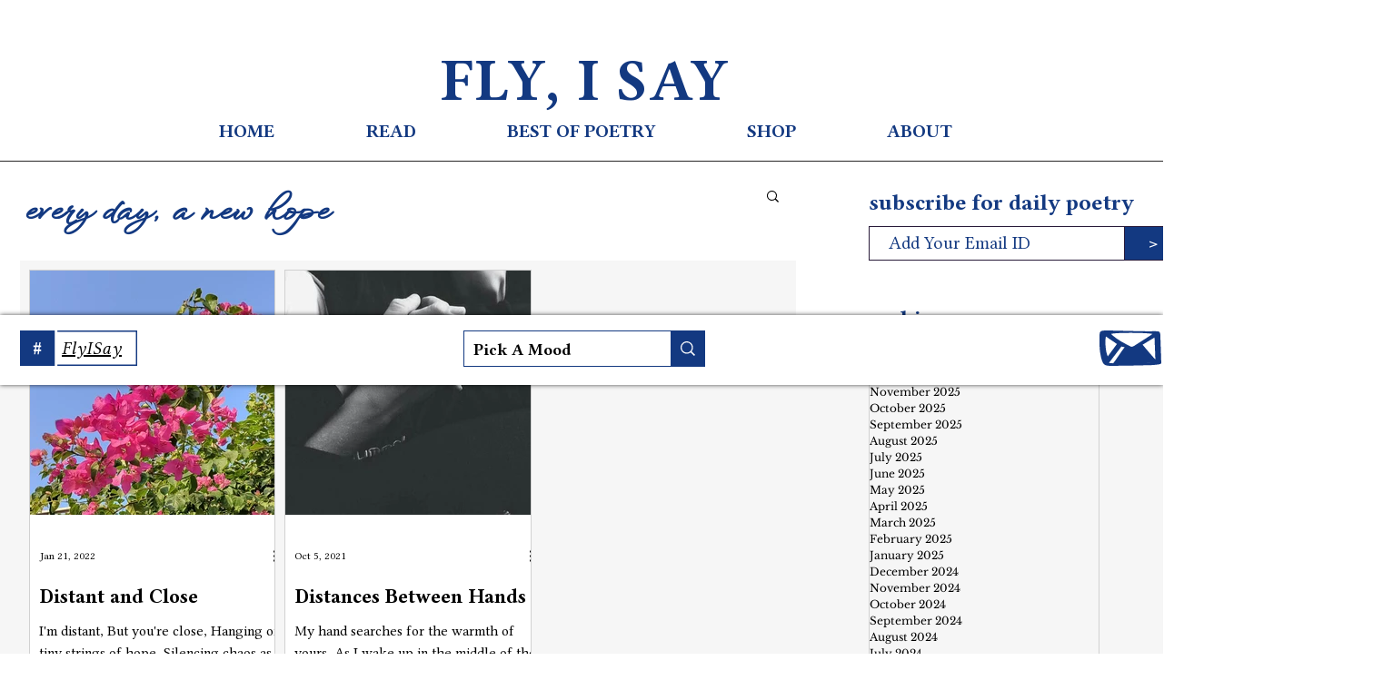

--- FILE ---
content_type: text/html; charset=utf-8
request_url: https://www.google.com/recaptcha/api2/aframe
body_size: 267
content:
<!DOCTYPE HTML><html><head><meta http-equiv="content-type" content="text/html; charset=UTF-8"></head><body><script nonce="mnRdBXsaTMtKSBR3jJaJ8Q">/** Anti-fraud and anti-abuse applications only. See google.com/recaptcha */ try{var clients={'sodar':'https://pagead2.googlesyndication.com/pagead/sodar?'};window.addEventListener("message",function(a){try{if(a.source===window.parent){var b=JSON.parse(a.data);var c=clients[b['id']];if(c){var d=document.createElement('img');d.src=c+b['params']+'&rc='+(localStorage.getItem("rc::a")?sessionStorage.getItem("rc::b"):"");window.document.body.appendChild(d);sessionStorage.setItem("rc::e",parseInt(sessionStorage.getItem("rc::e")||0)+1);localStorage.setItem("rc::h",'1769820766912');}}}catch(b){}});window.parent.postMessage("_grecaptcha_ready", "*");}catch(b){}</script></body></html>